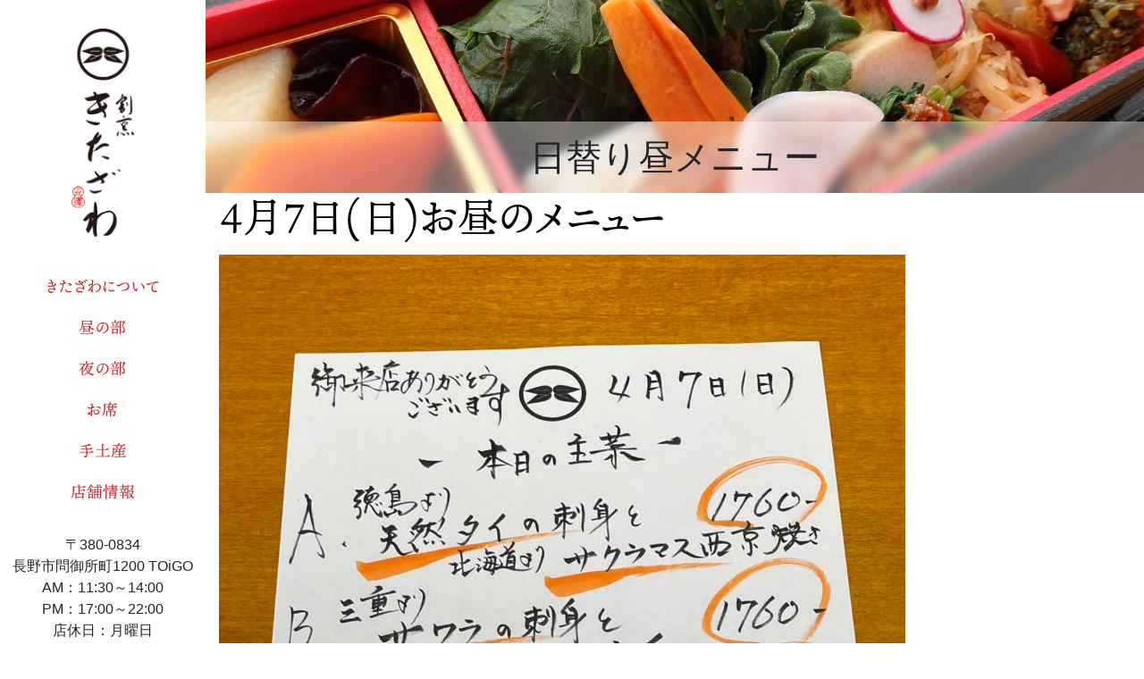

--- FILE ---
content_type: text/html; charset=UTF-8
request_url: https://kappou-kitazawa.jp/lunch-carte/4%E6%9C%887%E6%97%A5%E6%97%A5%E3%81%8A%E6%98%BC%E3%81%AE%E3%83%A1%E3%83%8B%E3%83%A5%E3%83%BC/
body_size: 18237
content:
<!DOCTYPE html>
<html dir="ltr" lang="ja" prefix="og: https://ogp.me/ns#" class="nooooo-js noooo-svg">

<head>
	<meta charset="UTF-8">
	<meta name="viewport" content="width=device-width, initial-scale=1">
	<link rel="profile" href="http://gmpg.org/xfn/11">

	<title>4月7日(日)お昼のメニュー - 割烹きたざわ</title>

		<!-- All in One SEO 4.9.0 - aioseo.com -->
	<meta name="robots" content="max-image-preview:large" />
	<link rel="canonical" href="https://kappou-kitazawa.jp/lunch-carte/4%e6%9c%887%e6%97%a5%e6%97%a5%e3%81%8a%e6%98%bc%e3%81%ae%e3%83%a1%e3%83%8b%e3%83%a5%e3%83%bc/" />
	<meta name="generator" content="All in One SEO (AIOSEO) 4.9.0" />
		<meta property="og:locale" content="ja_JP" />
		<meta property="og:site_name" content="割烹きたざわ - 長野で季節の和食を楽しむ" />
		<meta property="og:type" content="article" />
		<meta property="og:title" content="4月7日(日)お昼のメニュー - 割烹きたざわ" />
		<meta property="og:url" content="https://kappou-kitazawa.jp/lunch-carte/4%e6%9c%887%e6%97%a5%e6%97%a5%e3%81%8a%e6%98%bc%e3%81%ae%e3%83%a1%e3%83%8b%e3%83%a5%e3%83%bc/" />
		<meta property="og:image" content="https://kappou-kitazawa.jp/acms/wp-content/uploads/2021/07/C3575H.jpg" />
		<meta property="og:image:secure_url" content="https://kappou-kitazawa.jp/acms/wp-content/uploads/2021/07/C3575H.jpg" />
		<meta property="og:image:width" content="1500" />
		<meta property="og:image:height" content="1000" />
		<meta property="article:published_time" content="2024-04-07T00:35:13+00:00" />
		<meta property="article:modified_time" content="2024-04-07T00:35:13+00:00" />
		<meta property="article:publisher" content="https://www.facebook.com/kappou.kitazawa" />
		<meta name="twitter:card" content="summary" />
		<meta name="twitter:title" content="4月7日(日)お昼のメニュー - 割烹きたざわ" />
		<meta name="twitter:image" content="https://kappou-kitazawa.jp/acms/wp-content/uploads/2021/07/C3575H.jpg" />
		<script type="application/ld+json" class="aioseo-schema">
			{"@context":"https:\/\/schema.org","@graph":[{"@type":"BreadcrumbList","@id":"https:\/\/kappou-kitazawa.jp\/lunch-carte\/4%e6%9c%887%e6%97%a5%e6%97%a5%e3%81%8a%e6%98%bc%e3%81%ae%e3%83%a1%e3%83%8b%e3%83%a5%e3%83%bc\/#breadcrumblist","itemListElement":[{"@type":"ListItem","@id":"https:\/\/kappou-kitazawa.jp#listItem","position":1,"name":"\u30db\u30fc\u30e0","item":"https:\/\/kappou-kitazawa.jp","nextItem":{"@type":"ListItem","@id":"https:\/\/kappou-kitazawa.jp\/lunch-carte\/#listItem","name":"\u65e5\u66ff\u308a\u663c\u30e1\u30cb\u30e5\u30fc"}},{"@type":"ListItem","@id":"https:\/\/kappou-kitazawa.jp\/lunch-carte\/#listItem","position":2,"name":"\u65e5\u66ff\u308a\u663c\u30e1\u30cb\u30e5\u30fc","item":"https:\/\/kappou-kitazawa.jp\/lunch-carte\/","nextItem":{"@type":"ListItem","@id":"https:\/\/kappou-kitazawa.jp\/lunch-carte\/4%e6%9c%887%e6%97%a5%e6%97%a5%e3%81%8a%e6%98%bc%e3%81%ae%e3%83%a1%e3%83%8b%e3%83%a5%e3%83%bc\/#listItem","name":"4\u67087\u65e5(\u65e5)\u304a\u663c\u306e\u30e1\u30cb\u30e5\u30fc"},"previousItem":{"@type":"ListItem","@id":"https:\/\/kappou-kitazawa.jp#listItem","name":"\u30db\u30fc\u30e0"}},{"@type":"ListItem","@id":"https:\/\/kappou-kitazawa.jp\/lunch-carte\/4%e6%9c%887%e6%97%a5%e6%97%a5%e3%81%8a%e6%98%bc%e3%81%ae%e3%83%a1%e3%83%8b%e3%83%a5%e3%83%bc\/#listItem","position":3,"name":"4\u67087\u65e5(\u65e5)\u304a\u663c\u306e\u30e1\u30cb\u30e5\u30fc","previousItem":{"@type":"ListItem","@id":"https:\/\/kappou-kitazawa.jp\/lunch-carte\/#listItem","name":"\u65e5\u66ff\u308a\u663c\u30e1\u30cb\u30e5\u30fc"}}]},{"@type":"Organization","@id":"https:\/\/kappou-kitazawa.jp\/#organization","name":"\u5272\u70f9\u304d\u305f\u3056\u308f","description":"\u9577\u91ce\u3067\u5b63\u7bc0\u306e\u548c\u98df\u3092\u697d\u3057\u3080","url":"https:\/\/kappou-kitazawa.jp\/","telephone":"+81262174644","logo":{"@type":"ImageObject","url":"https:\/\/kappou-kitazawa.jp\/acms\/wp-content\/uploads\/2021\/08\/logo-kappou-kitazawa.jp-landscape.png","@id":"https:\/\/kappou-kitazawa.jp\/lunch-carte\/4%e6%9c%887%e6%97%a5%e6%97%a5%e3%81%8a%e6%98%bc%e3%81%ae%e3%83%a1%e3%83%8b%e3%83%a5%e3%83%bc\/#organizationLogo","width":176,"height":44},"image":{"@id":"https:\/\/kappou-kitazawa.jp\/lunch-carte\/4%e6%9c%887%e6%97%a5%e6%97%a5%e3%81%8a%e6%98%bc%e3%81%ae%e3%83%a1%e3%83%8b%e3%83%a5%e3%83%bc\/#organizationLogo"},"sameAs":["https:\/\/www.facebook.com\/kappou.kitazawa","https:\/\/www.instagram.com\/kappou_kitazawa\/?hl=ja"]},{"@type":"WebPage","@id":"https:\/\/kappou-kitazawa.jp\/lunch-carte\/4%e6%9c%887%e6%97%a5%e6%97%a5%e3%81%8a%e6%98%bc%e3%81%ae%e3%83%a1%e3%83%8b%e3%83%a5%e3%83%bc\/#webpage","url":"https:\/\/kappou-kitazawa.jp\/lunch-carte\/4%e6%9c%887%e6%97%a5%e6%97%a5%e3%81%8a%e6%98%bc%e3%81%ae%e3%83%a1%e3%83%8b%e3%83%a5%e3%83%bc\/","name":"4\u67087\u65e5(\u65e5)\u304a\u663c\u306e\u30e1\u30cb\u30e5\u30fc - \u5272\u70f9\u304d\u305f\u3056\u308f","inLanguage":"ja","isPartOf":{"@id":"https:\/\/kappou-kitazawa.jp\/#website"},"breadcrumb":{"@id":"https:\/\/kappou-kitazawa.jp\/lunch-carte\/4%e6%9c%887%e6%97%a5%e6%97%a5%e3%81%8a%e6%98%bc%e3%81%ae%e3%83%a1%e3%83%8b%e3%83%a5%e3%83%bc\/#breadcrumblist"},"image":{"@type":"ImageObject","url":"https:\/\/kappou-kitazawa.jp\/acms\/wp-content\/uploads\/2024\/04\/image-5-scaled.jpg","@id":"https:\/\/kappou-kitazawa.jp\/lunch-carte\/4%e6%9c%887%e6%97%a5%e6%97%a5%e3%81%8a%e6%98%bc%e3%81%ae%e3%83%a1%e3%83%8b%e3%83%a5%e3%83%bc\/#mainImage","width":1920,"height":2560},"primaryImageOfPage":{"@id":"https:\/\/kappou-kitazawa.jp\/lunch-carte\/4%e6%9c%887%e6%97%a5%e6%97%a5%e3%81%8a%e6%98%bc%e3%81%ae%e3%83%a1%e3%83%8b%e3%83%a5%e3%83%bc\/#mainImage"},"datePublished":"2024-04-07T09:35:13+09:00","dateModified":"2024-04-07T09:35:13+09:00"},{"@type":"WebSite","@id":"https:\/\/kappou-kitazawa.jp\/#website","url":"https:\/\/kappou-kitazawa.jp\/","name":"\u5272\u70f9\u304d\u305f\u3056\u308f","description":"\u9577\u91ce\u3067\u5b63\u7bc0\u306e\u548c\u98df\u3092\u697d\u3057\u3080","inLanguage":"ja","publisher":{"@id":"https:\/\/kappou-kitazawa.jp\/#organization"}}]}
		</script>
		<!-- All in One SEO -->

<link rel='dns-prefetch' href='//ajax.googleapis.com' />
<link rel='dns-prefetch' href='//cdn.jsdelivr.net' />
<link rel="alternate" type="application/rss+xml" title="割烹きたざわ &raquo; フィード" href="https://kappou-kitazawa.jp/feed/" />
		<!-- This site uses the Google Analytics by MonsterInsights plugin v8.17 - Using Analytics tracking - https://www.monsterinsights.com/ -->
							<script src="//www.googletagmanager.com/gtag/js?id=G-NJW0WBS15S"  data-cfasync="false" data-wpfc-render="false" type="text/javascript" async></script>
			<script data-cfasync="false" data-wpfc-render="false" type="text/javascript">
				var mi_version = '8.17';
				var mi_track_user = true;
				var mi_no_track_reason = '';
				
								var disableStrs = [
										'ga-disable-G-NJW0WBS15S',
									];

				/* Function to detect opted out users */
				function __gtagTrackerIsOptedOut() {
					for (var index = 0; index < disableStrs.length; index++) {
						if (document.cookie.indexOf(disableStrs[index] + '=true') > -1) {
							return true;
						}
					}

					return false;
				}

				/* Disable tracking if the opt-out cookie exists. */
				if (__gtagTrackerIsOptedOut()) {
					for (var index = 0; index < disableStrs.length; index++) {
						window[disableStrs[index]] = true;
					}
				}

				/* Opt-out function */
				function __gtagTrackerOptout() {
					for (var index = 0; index < disableStrs.length; index++) {
						document.cookie = disableStrs[index] + '=true; expires=Thu, 31 Dec 2099 23:59:59 UTC; path=/';
						window[disableStrs[index]] = true;
					}
				}

				if ('undefined' === typeof gaOptout) {
					function gaOptout() {
						__gtagTrackerOptout();
					}
				}
								window.dataLayer = window.dataLayer || [];

				window.MonsterInsightsDualTracker = {
					helpers: {},
					trackers: {},
				};
				if (mi_track_user) {
					function __gtagDataLayer() {
						dataLayer.push(arguments);
					}

					function __gtagTracker(type, name, parameters) {
						if (!parameters) {
							parameters = {};
						}

						if (parameters.send_to) {
							__gtagDataLayer.apply(null, arguments);
							return;
						}

						if (type === 'event') {
														parameters.send_to = monsterinsights_frontend.v4_id;
							var hookName = name;
							if (typeof parameters['event_category'] !== 'undefined') {
								hookName = parameters['event_category'] + ':' + name;
							}

							if (typeof MonsterInsightsDualTracker.trackers[hookName] !== 'undefined') {
								MonsterInsightsDualTracker.trackers[hookName](parameters);
							} else {
								__gtagDataLayer('event', name, parameters);
							}
							
						} else {
							__gtagDataLayer.apply(null, arguments);
						}
					}

					__gtagTracker('js', new Date());
					__gtagTracker('set', {
						'developer_id.dZGIzZG': true,
											});
										__gtagTracker('config', 'G-NJW0WBS15S', {"forceSSL":"true","link_attribution":"true"} );
															window.gtag = __gtagTracker;										(function () {
						/* https://developers.google.com/analytics/devguides/collection/analyticsjs/ */
						/* ga and __gaTracker compatibility shim. */
						var noopfn = function () {
							return null;
						};
						var newtracker = function () {
							return new Tracker();
						};
						var Tracker = function () {
							return null;
						};
						var p = Tracker.prototype;
						p.get = noopfn;
						p.set = noopfn;
						p.send = function () {
							var args = Array.prototype.slice.call(arguments);
							args.unshift('send');
							__gaTracker.apply(null, args);
						};
						var __gaTracker = function () {
							var len = arguments.length;
							if (len === 0) {
								return;
							}
							var f = arguments[len - 1];
							if (typeof f !== 'object' || f === null || typeof f.hitCallback !== 'function') {
								if ('send' === arguments[0]) {
									var hitConverted, hitObject = false, action;
									if ('event' === arguments[1]) {
										if ('undefined' !== typeof arguments[3]) {
											hitObject = {
												'eventAction': arguments[3],
												'eventCategory': arguments[2],
												'eventLabel': arguments[4],
												'value': arguments[5] ? arguments[5] : 1,
											}
										}
									}
									if ('pageview' === arguments[1]) {
										if ('undefined' !== typeof arguments[2]) {
											hitObject = {
												'eventAction': 'page_view',
												'page_path': arguments[2],
											}
										}
									}
									if (typeof arguments[2] === 'object') {
										hitObject = arguments[2];
									}
									if (typeof arguments[5] === 'object') {
										Object.assign(hitObject, arguments[5]);
									}
									if ('undefined' !== typeof arguments[1].hitType) {
										hitObject = arguments[1];
										if ('pageview' === hitObject.hitType) {
											hitObject.eventAction = 'page_view';
										}
									}
									if (hitObject) {
										action = 'timing' === arguments[1].hitType ? 'timing_complete' : hitObject.eventAction;
										hitConverted = mapArgs(hitObject);
										__gtagTracker('event', action, hitConverted);
									}
								}
								return;
							}

							function mapArgs(args) {
								var arg, hit = {};
								var gaMap = {
									'eventCategory': 'event_category',
									'eventAction': 'event_action',
									'eventLabel': 'event_label',
									'eventValue': 'event_value',
									'nonInteraction': 'non_interaction',
									'timingCategory': 'event_category',
									'timingVar': 'name',
									'timingValue': 'value',
									'timingLabel': 'event_label',
									'page': 'page_path',
									'location': 'page_location',
									'title': 'page_title',
								};
								for (arg in args) {
																		if (!(!args.hasOwnProperty(arg) || !gaMap.hasOwnProperty(arg))) {
										hit[gaMap[arg]] = args[arg];
									} else {
										hit[arg] = args[arg];
									}
								}
								return hit;
							}

							try {
								f.hitCallback();
							} catch (ex) {
							}
						};
						__gaTracker.create = newtracker;
						__gaTracker.getByName = newtracker;
						__gaTracker.getAll = function () {
							return [];
						};
						__gaTracker.remove = noopfn;
						__gaTracker.loaded = true;
						window['__gaTracker'] = __gaTracker;
					})();
									} else {
										console.log("");
					(function () {
						function __gtagTracker() {
							return null;
						}

						window['__gtagTracker'] = __gtagTracker;
						window['gtag'] = __gtagTracker;
					})();
									}
			</script>
				<!-- / Google Analytics by MonsterInsights -->
		<style id='wp-img-auto-sizes-contain-inline-css' type='text/css'>
img:is([sizes=auto i],[sizes^="auto," i]){contain-intrinsic-size:3000px 1500px}
/*# sourceURL=wp-img-auto-sizes-contain-inline-css */
</style>
<link rel='stylesheet' id='sbi_styles-css' href='https://kappou-kitazawa.jp/acms/wp-content/plugins/instagram-feed-pro/css/sbi-styles.min.css?ver=5.12' type='text/css' media='all' />
<link rel='stylesheet' id='wp-block-library-css' href='https://kappou-kitazawa.jp/acms/wp-includes/css/dist/block-library/style.min.css?ver=6.9' type='text/css' media='all' />
<link rel='stylesheet' id='wc-blocks-style-css' href='https://kappou-kitazawa.jp/acms/wp-content/plugins/woocommerce/assets/client/blocks/wc-blocks.css?ver=wc-10.3.7' type='text/css' media='all' />
<style id='global-styles-inline-css' type='text/css'>
:root{--wp--preset--aspect-ratio--square: 1;--wp--preset--aspect-ratio--4-3: 4/3;--wp--preset--aspect-ratio--3-4: 3/4;--wp--preset--aspect-ratio--3-2: 3/2;--wp--preset--aspect-ratio--2-3: 2/3;--wp--preset--aspect-ratio--16-9: 16/9;--wp--preset--aspect-ratio--9-16: 9/16;--wp--preset--color--black: #000000;--wp--preset--color--cyan-bluish-gray: #abb8c3;--wp--preset--color--white: #ffffff;--wp--preset--color--pale-pink: #f78da7;--wp--preset--color--vivid-red: #cf2e2e;--wp--preset--color--luminous-vivid-orange: #ff6900;--wp--preset--color--luminous-vivid-amber: #fcb900;--wp--preset--color--light-green-cyan: #7bdcb5;--wp--preset--color--vivid-green-cyan: #00d084;--wp--preset--color--pale-cyan-blue: #8ed1fc;--wp--preset--color--vivid-cyan-blue: #0693e3;--wp--preset--color--vivid-purple: #9b51e0;--wp--preset--gradient--vivid-cyan-blue-to-vivid-purple: linear-gradient(135deg,rgb(6,147,227) 0%,rgb(155,81,224) 100%);--wp--preset--gradient--light-green-cyan-to-vivid-green-cyan: linear-gradient(135deg,rgb(122,220,180) 0%,rgb(0,208,130) 100%);--wp--preset--gradient--luminous-vivid-amber-to-luminous-vivid-orange: linear-gradient(135deg,rgb(252,185,0) 0%,rgb(255,105,0) 100%);--wp--preset--gradient--luminous-vivid-orange-to-vivid-red: linear-gradient(135deg,rgb(255,105,0) 0%,rgb(207,46,46) 100%);--wp--preset--gradient--very-light-gray-to-cyan-bluish-gray: linear-gradient(135deg,rgb(238,238,238) 0%,rgb(169,184,195) 100%);--wp--preset--gradient--cool-to-warm-spectrum: linear-gradient(135deg,rgb(74,234,220) 0%,rgb(151,120,209) 20%,rgb(207,42,186) 40%,rgb(238,44,130) 60%,rgb(251,105,98) 80%,rgb(254,248,76) 100%);--wp--preset--gradient--blush-light-purple: linear-gradient(135deg,rgb(255,206,236) 0%,rgb(152,150,240) 100%);--wp--preset--gradient--blush-bordeaux: linear-gradient(135deg,rgb(254,205,165) 0%,rgb(254,45,45) 50%,rgb(107,0,62) 100%);--wp--preset--gradient--luminous-dusk: linear-gradient(135deg,rgb(255,203,112) 0%,rgb(199,81,192) 50%,rgb(65,88,208) 100%);--wp--preset--gradient--pale-ocean: linear-gradient(135deg,rgb(255,245,203) 0%,rgb(182,227,212) 50%,rgb(51,167,181) 100%);--wp--preset--gradient--electric-grass: linear-gradient(135deg,rgb(202,248,128) 0%,rgb(113,206,126) 100%);--wp--preset--gradient--midnight: linear-gradient(135deg,rgb(2,3,129) 0%,rgb(40,116,252) 100%);--wp--preset--font-size--small: 13px;--wp--preset--font-size--medium: 20px;--wp--preset--font-size--large: 36px;--wp--preset--font-size--x-large: 42px;--wp--preset--spacing--20: 0.44rem;--wp--preset--spacing--30: 0.67rem;--wp--preset--spacing--40: 1rem;--wp--preset--spacing--50: 1.5rem;--wp--preset--spacing--60: 2.25rem;--wp--preset--spacing--70: 3.38rem;--wp--preset--spacing--80: 5.06rem;--wp--preset--shadow--natural: 6px 6px 9px rgba(0, 0, 0, 0.2);--wp--preset--shadow--deep: 12px 12px 50px rgba(0, 0, 0, 0.4);--wp--preset--shadow--sharp: 6px 6px 0px rgba(0, 0, 0, 0.2);--wp--preset--shadow--outlined: 6px 6px 0px -3px rgb(255, 255, 255), 6px 6px rgb(0, 0, 0);--wp--preset--shadow--crisp: 6px 6px 0px rgb(0, 0, 0);}:where(.is-layout-flex){gap: 0.5em;}:where(.is-layout-grid){gap: 0.5em;}body .is-layout-flex{display: flex;}.is-layout-flex{flex-wrap: wrap;align-items: center;}.is-layout-flex > :is(*, div){margin: 0;}body .is-layout-grid{display: grid;}.is-layout-grid > :is(*, div){margin: 0;}:where(.wp-block-columns.is-layout-flex){gap: 2em;}:where(.wp-block-columns.is-layout-grid){gap: 2em;}:where(.wp-block-post-template.is-layout-flex){gap: 1.25em;}:where(.wp-block-post-template.is-layout-grid){gap: 1.25em;}.has-black-color{color: var(--wp--preset--color--black) !important;}.has-cyan-bluish-gray-color{color: var(--wp--preset--color--cyan-bluish-gray) !important;}.has-white-color{color: var(--wp--preset--color--white) !important;}.has-pale-pink-color{color: var(--wp--preset--color--pale-pink) !important;}.has-vivid-red-color{color: var(--wp--preset--color--vivid-red) !important;}.has-luminous-vivid-orange-color{color: var(--wp--preset--color--luminous-vivid-orange) !important;}.has-luminous-vivid-amber-color{color: var(--wp--preset--color--luminous-vivid-amber) !important;}.has-light-green-cyan-color{color: var(--wp--preset--color--light-green-cyan) !important;}.has-vivid-green-cyan-color{color: var(--wp--preset--color--vivid-green-cyan) !important;}.has-pale-cyan-blue-color{color: var(--wp--preset--color--pale-cyan-blue) !important;}.has-vivid-cyan-blue-color{color: var(--wp--preset--color--vivid-cyan-blue) !important;}.has-vivid-purple-color{color: var(--wp--preset--color--vivid-purple) !important;}.has-black-background-color{background-color: var(--wp--preset--color--black) !important;}.has-cyan-bluish-gray-background-color{background-color: var(--wp--preset--color--cyan-bluish-gray) !important;}.has-white-background-color{background-color: var(--wp--preset--color--white) !important;}.has-pale-pink-background-color{background-color: var(--wp--preset--color--pale-pink) !important;}.has-vivid-red-background-color{background-color: var(--wp--preset--color--vivid-red) !important;}.has-luminous-vivid-orange-background-color{background-color: var(--wp--preset--color--luminous-vivid-orange) !important;}.has-luminous-vivid-amber-background-color{background-color: var(--wp--preset--color--luminous-vivid-amber) !important;}.has-light-green-cyan-background-color{background-color: var(--wp--preset--color--light-green-cyan) !important;}.has-vivid-green-cyan-background-color{background-color: var(--wp--preset--color--vivid-green-cyan) !important;}.has-pale-cyan-blue-background-color{background-color: var(--wp--preset--color--pale-cyan-blue) !important;}.has-vivid-cyan-blue-background-color{background-color: var(--wp--preset--color--vivid-cyan-blue) !important;}.has-vivid-purple-background-color{background-color: var(--wp--preset--color--vivid-purple) !important;}.has-black-border-color{border-color: var(--wp--preset--color--black) !important;}.has-cyan-bluish-gray-border-color{border-color: var(--wp--preset--color--cyan-bluish-gray) !important;}.has-white-border-color{border-color: var(--wp--preset--color--white) !important;}.has-pale-pink-border-color{border-color: var(--wp--preset--color--pale-pink) !important;}.has-vivid-red-border-color{border-color: var(--wp--preset--color--vivid-red) !important;}.has-luminous-vivid-orange-border-color{border-color: var(--wp--preset--color--luminous-vivid-orange) !important;}.has-luminous-vivid-amber-border-color{border-color: var(--wp--preset--color--luminous-vivid-amber) !important;}.has-light-green-cyan-border-color{border-color: var(--wp--preset--color--light-green-cyan) !important;}.has-vivid-green-cyan-border-color{border-color: var(--wp--preset--color--vivid-green-cyan) !important;}.has-pale-cyan-blue-border-color{border-color: var(--wp--preset--color--pale-cyan-blue) !important;}.has-vivid-cyan-blue-border-color{border-color: var(--wp--preset--color--vivid-cyan-blue) !important;}.has-vivid-purple-border-color{border-color: var(--wp--preset--color--vivid-purple) !important;}.has-vivid-cyan-blue-to-vivid-purple-gradient-background{background: var(--wp--preset--gradient--vivid-cyan-blue-to-vivid-purple) !important;}.has-light-green-cyan-to-vivid-green-cyan-gradient-background{background: var(--wp--preset--gradient--light-green-cyan-to-vivid-green-cyan) !important;}.has-luminous-vivid-amber-to-luminous-vivid-orange-gradient-background{background: var(--wp--preset--gradient--luminous-vivid-amber-to-luminous-vivid-orange) !important;}.has-luminous-vivid-orange-to-vivid-red-gradient-background{background: var(--wp--preset--gradient--luminous-vivid-orange-to-vivid-red) !important;}.has-very-light-gray-to-cyan-bluish-gray-gradient-background{background: var(--wp--preset--gradient--very-light-gray-to-cyan-bluish-gray) !important;}.has-cool-to-warm-spectrum-gradient-background{background: var(--wp--preset--gradient--cool-to-warm-spectrum) !important;}.has-blush-light-purple-gradient-background{background: var(--wp--preset--gradient--blush-light-purple) !important;}.has-blush-bordeaux-gradient-background{background: var(--wp--preset--gradient--blush-bordeaux) !important;}.has-luminous-dusk-gradient-background{background: var(--wp--preset--gradient--luminous-dusk) !important;}.has-pale-ocean-gradient-background{background: var(--wp--preset--gradient--pale-ocean) !important;}.has-electric-grass-gradient-background{background: var(--wp--preset--gradient--electric-grass) !important;}.has-midnight-gradient-background{background: var(--wp--preset--gradient--midnight) !important;}.has-small-font-size{font-size: var(--wp--preset--font-size--small) !important;}.has-medium-font-size{font-size: var(--wp--preset--font-size--medium) !important;}.has-large-font-size{font-size: var(--wp--preset--font-size--large) !important;}.has-x-large-font-size{font-size: var(--wp--preset--font-size--x-large) !important;}
/*# sourceURL=global-styles-inline-css */
</style>

<style id='classic-theme-styles-inline-css' type='text/css'>
/*! This file is auto-generated */
.wp-block-button__link{color:#fff;background-color:#32373c;border-radius:9999px;box-shadow:none;text-decoration:none;padding:calc(.667em + 2px) calc(1.333em + 2px);font-size:1.125em}.wp-block-file__button{background:#32373c;color:#fff;text-decoration:none}
/*# sourceURL=/wp-includes/css/classic-themes.min.css */
</style>
<link rel='stylesheet' id='woocommerce-layout-css' href='https://kappou-kitazawa.jp/acms/wp-content/plugins/woocommerce/assets/css/woocommerce-layout.css?ver=10.3.7' type='text/css' media='all' />
<link rel='stylesheet' id='woocommerce-smallscreen-css' href='https://kappou-kitazawa.jp/acms/wp-content/plugins/woocommerce/assets/css/woocommerce-smallscreen.css?ver=10.3.7' type='text/css' media='only screen and (max-width: 768px)' />
<link rel='stylesheet' id='woocommerce-general-css' href='https://kappou-kitazawa.jp/acms/wp-content/plugins/woocommerce/assets/css/woocommerce.css?ver=10.3.7' type='text/css' media='all' />
<style id='woocommerce-inline-inline-css' type='text/css'>
.woocommerce form .form-row .required { visibility: visible; }
/*# sourceURL=woocommerce-inline-inline-css */
</style>
<link rel='stylesheet' id='brands-styles-css' href='https://kappou-kitazawa.jp/acms/wp-content/plugins/woocommerce/assets/css/brands.css?ver=10.3.7' type='text/css' media='all' />
<link rel='stylesheet' id='site-style-css' href='https://kappou-kitazawa.jp/acms/wp-content/themes/kappou-kitazawa.jp/assets/css/kappou-kitazawa.jp.css?ver=1.0.0' type='text/css' media='all' />
<link rel='stylesheet' id='web-icons-css' href='https://kappou-kitazawa.jp/acms/wp-content/themes/kappou-kitazawa.jp/assets/web-icons/kappou-kitazawa.jp-icons.css?ver=1.0.0' type='text/css' media='all' />
<!--n2css--><!--n2js--><script type="text/javascript" src="https://kappou-kitazawa.jp/acms/wp-content/plugins/google-analytics-premium/assets/js/frontend-gtag.min.js?ver=8.17" id="monsterinsights-frontend-script-js"></script>
<script data-cfasync="false" data-wpfc-render="false" type="text/javascript" id='monsterinsights-frontend-script-js-extra'>/* <![CDATA[ */
var monsterinsights_frontend = {"js_events_tracking":"true","download_extensions":"doc,pdf,ppt,zip,xls,docx,pptx,xlsx","inbound_paths":"[]","home_url":"https:\/\/kappou-kitazawa.jp","hash_tracking":"false","v4_id":"G-NJW0WBS15S"};/* ]]> */
</script>
<script type="text/javascript" src="//ajax.googleapis.com/ajax/libs/jquery/3.5.1/jquery.min.js?ver=3.5.1" id="jquery-js"></script>
<script type="text/javascript" src="https://kappou-kitazawa.jp/acms/wp-content/plugins/woocommerce/assets/js/jquery-blockui/jquery.blockUI.min.js?ver=2.7.0-wc.10.3.7" id="wc-jquery-blockui-js" defer="defer" data-wp-strategy="defer"></script>
<script type="text/javascript" src="https://kappou-kitazawa.jp/acms/wp-content/plugins/woocommerce/assets/js/js-cookie/js.cookie.min.js?ver=2.1.4-wc.10.3.7" id="wc-js-cookie-js" defer="defer" data-wp-strategy="defer"></script>
<script type="text/javascript" id="woocommerce-js-extra">
/* <![CDATA[ */
var woocommerce_params = {"ajax_url":"/acms/wp-admin/admin-ajax.php","wc_ajax_url":"/?wc-ajax=%%endpoint%%","i18n_password_show":"\u30d1\u30b9\u30ef\u30fc\u30c9\u3092\u8868\u793a","i18n_password_hide":"\u30d1\u30b9\u30ef\u30fc\u30c9\u3092\u96a0\u3059"};
//# sourceURL=woocommerce-js-extra
/* ]]> */
</script>
<script type="text/javascript" src="https://kappou-kitazawa.jp/acms/wp-content/plugins/woocommerce/assets/js/frontend/woocommerce.min.js?ver=10.3.7" id="woocommerce-js" defer="defer" data-wp-strategy="defer"></script>
<link rel="https://api.w.org/" href="https://kappou-kitazawa.jp/wp-json/" /><link rel="alternate" title="JSON" type="application/json" href="https://kappou-kitazawa.jp/wp-json/wp/v2/lunch-carte/2477" /><link rel='shortlink' href='https://kappou-kitazawa.jp/?p=2477' />
<script>document.documentElement.className += " js";</script>
<link rel="apple-touch-icon" sizes="180x180" href="https://kappou-kitazawa.jp/apple-touch-icon.png">
<link rel="icon" type="image/png" sizes="32x32" href="https://kappou-kitazawa.jp/favicon-32x32.png">
<link rel="icon" type="image/png" sizes="16x16" href="https://kappou-kitazawa.jp/favicon-16x16.png">
<link rel="manifest" href="https://kappou-kitazawa.jp/site.webmanifest">
<link rel="mask-icon" href="https://kappou-kitazawa.jp/safari-pinned-tab.svg" color="#5bbad5">
<meta name="msapplication-TileColor" content="#da532c">
<meta name="theme-color" content="#ffffff">
<script>
  (function(d) {
    var config = {
      kitId: 'cne4xmw',
      scriptTimeout: 3000,
      async: true
    },
    h=d.documentElement,t=setTimeout(function(){h.className=h.className.replace(/\bwf-loading\b/g,"")+" wf-inactive";},config.scriptTimeout),tk=d.createElement("script"),f=false,s=d.getElementsByTagName("script")[0],a;h.className+=" wf-loading";tk.src='https://use.typekit.net/'+config.kitId+'.js';tk.async=true;tk.onload=tk.onreadystatechange=function(){a=this.readyState;if(f||a&&a!="complete"&&a!="loaded")return;f=true;clearTimeout(t);try{Typekit.load(config)}catch(e){}};s.parentNode.insertBefore(tk,s)
  })(document);
</script>
	<noscript><style>.woocommerce-product-gallery{ opacity: 1 !important; }</style></noscript>
	</head>

<body class="wp-singular lunch-carte-template-default single single-lunch-carte postid-2477 wp-custom-logo wp-theme-apple-base wp-child-theme-kappou-kitazawajp theme-apple-base woocommerce-no-js offcanvas offcanvas-on-md offcanvas-right">

	<div id="page" class="site offcanvas-overlay">

		<div class="site-header-vertical-sb-x-snm ab-site-header">

	<header id="masthead" class="site-header">
		<div class="site-header-column">

			<div class="site-branding-header-l-flex ab-site-branding-header site-branding">
	<div class="site-branding-has-logo-only">
					<p class="site-title-logo">
				<a href="https://kappou-kitazawa.jp" title="割烹きたざわ" class="site-branding-link site-branding-link-lg" rel="home" itemprop="url"><img width="150" height="500" src="https://kappou-kitazawa.jp/acms/wp-content/uploads/2021/08/logo-kappou-kitazawa-portrait.jp_.png" class="custom-logo site-logo site-logo" alt="割烹きたざわ" decoding="async" fetchpriority="high" srcset="https://kappou-kitazawa.jp/acms/wp-content/uploads/2021/08/logo-kappou-kitazawa-portrait.jp_.png 150w, https://kappou-kitazawa.jp/acms/wp-content/uploads/2021/08/logo-kappou-kitazawa-portrait.jp_-90x300.png 90w" sizes="(max-width: 150px) 100vw, 150px" /></a>
				<a href="https://kappou-kitazawa.jp" title="割烹きたざわ" class="site-branding-link site-branding-link-sm" rel="home" itemprop="url"><img width="176" height="44" src="https://kappou-kitazawa.jp/acms/wp-content/uploads/2021/08/logo-kappou-kitazawa.jp-landscape.png" class="custom-logo site-logo" alt="割烹きたざわ" decoding="async" /></a>
			</p>
			</div>
</div><!-- .site-branding -->
			<div class="site-navigation-primary-sc--popup-sub-menu ab-site-navigation-primary">
	<nav id="site-navigation" class="site-navigation menu-flow-vertical" role="navigation" aria-label="Top Menu">
		<ul id="menu-primary-menu" class="primary-menu main-menu menu-list"><li id="menu-item-28" class="menu-item menu-item-type-post_type menu-item-object-page main-menu-item  menu-item-even menu-item-depth-0"><a title="きたざわについて" href="https://kappou-kitazawa.jp/%e3%81%8d%e3%81%9f%e3%81%96%e3%82%8f%e3%81%ab%e3%81%a4%e3%81%84%e3%81%a6/" class="link menu-link main-menu-link"><span class="menu-main-text">きたざわについて</span></a></li>
<li id="menu-item-415" class="menu-item menu-item-type-post_type menu-item-object-page main-menu-item  menu-item-even menu-item-depth-0"><a title="昼の部" href="https://kappou-kitazawa.jp/%e6%98%bc%e3%81%ae%e9%83%a8/" class="link menu-link main-menu-link"><span class="menu-main-text">昼の部</span></a></li>
<li id="menu-item-414" class="menu-item menu-item-type-post_type menu-item-object-page main-menu-item  menu-item-even menu-item-depth-0"><a title="夜の部" href="https://kappou-kitazawa.jp/%e5%a4%9c%e3%81%ae%e9%83%a8/" class="link menu-link main-menu-link"><span class="menu-main-text">夜の部</span></a></li>
<li id="menu-item-25" class="menu-item menu-item-type-post_type menu-item-object-page main-menu-item  menu-item-even menu-item-depth-0"><a title="お席" href="https://kappou-kitazawa.jp/%e3%81%8a%e5%b8%ad/" class="link menu-link main-menu-link"><span class="menu-main-text">お席</span></a></li>
<li id="menu-item-24" class="menu-item menu-item-type-post_type menu-item-object-page main-menu-item  menu-item-even menu-item-depth-0"><a title="手土産" href="https://kappou-kitazawa.jp/%e6%89%8b%e5%9c%9f%e7%94%a3/" class="link menu-link main-menu-link"><span class="menu-main-text">手土産</span></a></li>
<li id="menu-item-23" class="menu-item menu-item-type-post_type menu-item-object-page main-menu-item  menu-item-even menu-item-depth-0"><a title="店舗情報" href="https://kappou-kitazawa.jp/%e5%ba%97%e8%88%97%e6%83%85%e5%a0%b1/" class="link menu-link main-menu-link"><span class="menu-main-text">店舗情報</span></a></li>
</ul>	</nav><!-- #site-navigation -->

	<div id="site-navigation-primary-widget-area" class="site-navigation-primary-widget-area"><div class="contact-info">
<p class="contact-info-biz">
<span class="biz-address">〒380-0834<br>長野市問御所町1200 TOiGO</span><br>
<span>AM：11:30～14:00</span><br>
<span>PM：17:00～22:00</span><br>
<span>店休日：月曜日</span></p>
<p><a class="text-center text-white btn btn-block border-white bg-secondary s-1" href="https://kappou-kitazawa.jp/shop/">オンラインショップ</a>
</p>
<p class="mb-0"><a href="https://kappou-kitazawa.jp/ご予約フォーム/" class="text-center text-white btn btn-block border-white bg-primary s-1"><i class="fa fa-envelope s-1 mr-2"></i>ご予約<br>026-217-4644</a>
</p>
</div></div>
</div><!-- .ab-site-navigation-main -->
		</div>
		<div class="site-header-column-shadow"></div>

		<div class="ab-offcanvas-top offcanvas-top">
	<button type="button" class="--btn-icon offcanvas-btn offcanvas-btn-fixed-right offcanvas-btn-open" data-toggle="offcanvas" data-target="#offcanvas-nav" aria-controls="offcanvas-nav" aria-expanded="false" aria-label="メニュー表示">
		<i class="offcanvas-btn-open-icon fa fa-bars" aria-hidden="true"></i>
<span class="btn-icon-text">MENU</span>	</button>
	<nav id="offcanvas-nav" class="ab-offcanvas-top sitenav menu-flow-vertical menu-overlay-default offcanvas-nav" role="navigation" aria-label="Top Menu">
		<div class="offcanvas-controls">
			<button type="button" class="offcanvas-btn offcanvas-btn-close" data-toggle="offcanvas" aria-expanded="false" aria-controls="offcanvas-nav">
				<i class="offcanvas-btn-open-icon fa fa-times" aria-hidden="true"></i>
<span class="btn-icon-text">CLOSE</span>			</button>
		</div>
		<ul id="menu-offcanvas-menu" class="primary-menu main-menu menu-list"><li id="menu-item-98" class="menu-item menu-item-type-post_type menu-item-object-page main-menu-item  menu-item-even menu-item-depth-0"><a title="きたざわについて" href="https://kappou-kitazawa.jp/%e3%81%8d%e3%81%9f%e3%81%96%e3%82%8f%e3%81%ab%e3%81%a4%e3%81%84%e3%81%a6/" class="link menu-link main-menu-link"><span class="menu-main-text">きたざわについて</span></a></li>
<li id="menu-item-413" class="menu-item menu-item-type-post_type menu-item-object-page main-menu-item  menu-item-even menu-item-depth-0"><a title="昼の部" href="https://kappou-kitazawa.jp/%e6%98%bc%e3%81%ae%e9%83%a8/" class="link menu-link main-menu-link"><span class="menu-main-text">昼の部</span></a></li>
<li id="menu-item-412" class="menu-item menu-item-type-post_type menu-item-object-page main-menu-item  menu-item-even menu-item-depth-0"><a title="夜の部" href="https://kappou-kitazawa.jp/%e5%a4%9c%e3%81%ae%e9%83%a8/" class="link menu-link main-menu-link"><span class="menu-main-text">夜の部</span></a></li>
<li id="menu-item-96" class="menu-item menu-item-type-post_type menu-item-object-page main-menu-item  menu-item-even menu-item-depth-0"><a title="お席" href="https://kappou-kitazawa.jp/%e3%81%8a%e5%b8%ad/" class="link menu-link main-menu-link"><span class="menu-main-text">お席</span></a></li>
<li id="menu-item-95" class="menu-item menu-item-type-post_type menu-item-object-page main-menu-item  menu-item-even menu-item-depth-0"><a title="手土産" href="https://kappou-kitazawa.jp/%e6%89%8b%e5%9c%9f%e7%94%a3/" class="link menu-link main-menu-link"><span class="menu-main-text">手土産</span></a></li>
<li id="menu-item-94" class="menu-item menu-item-type-post_type menu-item-object-page main-menu-item  menu-item-even menu-item-depth-0"><a title="店舗情報" href="https://kappou-kitazawa.jp/%e5%ba%97%e8%88%97%e6%83%85%e5%a0%b1/" class="link menu-link main-menu-link"><span class="menu-main-text">店舗情報</span></a></li>
<li id="menu-item-767" class="menu-item menu-item-type-post_type menu-item-object-page main-menu-item  menu-item-even menu-item-depth-0"><a title="オンラインショップ" href="https://kappou-kitazawa.jp/shop/" class="link menu-link main-menu-link"><span class="menu-main-text">オンラインショップ</span></a></li>
</ul>		
<!--
  WARNING -- EMPTY WIDGET AREA - Contents added in widget area extra will appear here. 
-->
	</nav>
</div>
	</header>

</div>
		<div class="site-content-contain">
			<div id="content" class="site-content"><section id="primary" class="content-area archive-layout">
	<main id="main" class="site-main">

		<div class="archive-page-screen page-screen page-screen-slim featured-image-inside page-title-stays-bottom-of-screen page-title-stays-over-screen">
    <div class="page-screen-placeholder page-screen-image-middle"><figure class="post-thumbnail"><img width="1440" height="1079" src="https://kappou-kitazawa.jp/acms/wp-content/uploads/2021/07/仕出し弁当.jpg" class="attachment- size-" alt="" decoding="async" srcset="https://kappou-kitazawa.jp/acms/wp-content/uploads/2021/07/仕出し弁当.jpg 1440w, https://kappou-kitazawa.jp/acms/wp-content/uploads/2021/07/仕出し弁当-600x450.jpg 600w, https://kappou-kitazawa.jp/acms/wp-content/uploads/2021/07/仕出し弁当-300x225.jpg 300w, https://kappou-kitazawa.jp/acms/wp-content/uploads/2021/07/仕出し弁当-1024x767.jpg 1024w, https://kappou-kitazawa.jp/acms/wp-content/uploads/2021/07/仕出し弁当-768x575.jpg 768w" sizes="(max-width: 1440px) 100vw, 1440px" /></figure></div><div class="page-title page-title-center page-subtitle-inside subtitle-stays-none"><div class="page-title-header"><p class="page-title-main">日替り昼メニュー</p></div></div></div>

		<div class="container">
			<div class="archive-layout-columns no-archive-widgets">
				<div class="archive-articles single-article">
					
													<!-- content single template -->
<article id="post-2477" class="post-2477 lunch-carte type-lunch-carte status-publish has-post-thumbnail hentry">

	<header class="entry-header">
		
<h1 class="entry-title">4月7日(日)お昼のメニュー</h1>
		</header>
	<div class="single-featured-image-header"><img width="768" height="1024" src="https://kappou-kitazawa.jp/acms/wp-content/uploads/2024/04/image-5-768x1024.jpg" class="img-fluid wp-post-image" alt="" decoding="async" srcset="https://kappou-kitazawa.jp/acms/wp-content/uploads/2024/04/image-5-768x1024.jpg 768w, https://kappou-kitazawa.jp/acms/wp-content/uploads/2024/04/image-5-225x300.jpg 225w, https://kappou-kitazawa.jp/acms/wp-content/uploads/2024/04/image-5-1152x1536.jpg 1152w, https://kappou-kitazawa.jp/acms/wp-content/uploads/2024/04/image-5-1536x2048.jpg 1536w, https://kappou-kitazawa.jp/acms/wp-content/uploads/2024/04/image-5-600x800.jpg 600w, https://kappou-kitazawa.jp/acms/wp-content/uploads/2024/04/image-5-scaled.jpg 1920w" sizes="(max-width: 768px) 100vw, 768px" /></div><!-- .single-featured-image-header -->
	<div class="entry-content">
			</div><!-- .entry-content -->

	
				
</article><!-- #post-${ID} -->																						</div>
				<aside id="secondary" class="archive-widgets widget-area" role="complementary" aria-label="Blog Sidebar">
									</aside><!-- #secondary -->
			</div>

		</div>
	</main><!-- #main -->
</section><!-- #primary -->
		</div><!-- .site-content-contain -->
	</div><!-- #content.site-content -->

	<div class="site-footer-dr-wa4cm-x-sfi ab-site-footer-module">
	<footer id="colophon" class="site-footer" role="contentinfo">

		<div class="site-footer-row site-footer-row-1 site-footer-row-auxiliary">
			<div class=" container-fluid">
				<div class="row  ">
					<div class="footer-row-1-col-widget  col-md-6">
						<div id="site-footer-widget-area" class="site-footer-widget-area"><div class="site-header-widget contact-info"><img decoding="async" src="https://kappou-kitazawa.jp/uploads/2021/08/logo-kappou-kitazawa.jp-landscape.png" class="img-fluid pb-3"><p></p>
<p class="contact-info-tel"><span class="tel-prefix">TEL</span><span class="tel-number">026-217-4644</span></p>
<p class="contact-info-biz">
<span class="wf font-weight-bold d-block">お車でお越しの方</span><br>
<span class="d-block small">TOiGO（トイーゴ）パーキング<br> 3,000円以上利用で1時間無料サービス券</span>
</p>
<p><a href="https://www.facebook.com/kappou.kitazawa/" class="text-decoration-none"><svg style="width:3rem;" aria-hidden="true" focusable="false" data-prefix="fab" data-icon="facebook" role="img" xmlns="http://www.w3.org/2000/svg" viewBox="0 0 512 512"><path fill="#3c3c3c" d="M504 256C504 119 393 8 256 8S8 119 8 256c0 123.78 90.69 226.38 209.25 245V327.69h-63V256h63v-54.64c0-62.15 37-96.48 93.67-96.48 27.14 0 55.52 4.84 55.52 4.84v61h-31.28c-30.8 0-40.41 19.12-40.41 38.73V256h68.78l-11 71.69h-57.78V501C413.31 482.38 504 379.78 504 256z"></path></svg></a></p>
</div></div>					</div>
					<nav class="footer-row-1-col-menus menu-flow-vertical  col-md-4">
						<div class="row">
							<div class="col-auto  col-md-6 col-lg-6">
								<ul id="footer-menu-1" class="footer-menu main-menu menu-list"><li id="menu-item-55" class="menu-item menu-item-type-post_type menu-item-object-page main-menu-item  menu-item-even menu-item-depth-0"><a title="きたざわについて" href="https://kappou-kitazawa.jp/%e3%81%8d%e3%81%9f%e3%81%96%e3%82%8f%e3%81%ab%e3%81%a4%e3%81%84%e3%81%a6/" class="link menu-link main-menu-link"><span class="menu-main-text">きたざわについて</span></a></li>
<li id="menu-item-411" class="menu-item menu-item-type-post_type menu-item-object-page menu-item-has-children main-menu-item  menu-item-even menu-item-depth-0"><a title="昼の部" href="https://kappou-kitazawa.jp/%e6%98%bc%e3%81%ae%e9%83%a8/" class="link menu-link main-menu-link"><span class="menu-main-text">昼の部</span></a>
<ul class="menu-list sub-menu">
	<li id="menu-item-588" class="menu-item menu-item-type-post_type_archive menu-item-object-lunch-carte sub-menu-item  menu-item-odd menu-item-depth-1"><a title="日替わりメニュー" href="https://kappou-kitazawa.jp/lunch-carte/" class="link menu-link sub-menu-link"><span class="menu-main-text">日替わりメニュー</span></a></li>
</ul>
</li>
<li id="menu-item-410" class="menu-item menu-item-type-post_type menu-item-object-page menu-item-has-children main-menu-item  menu-item-even menu-item-depth-0"><a title="夜の部" href="https://kappou-kitazawa.jp/%e5%a4%9c%e3%81%ae%e9%83%a8/" class="link menu-link main-menu-link"><span class="menu-main-text">夜の部</span></a>
<ul class="menu-list sub-menu">
	<li id="menu-item-589" class="menu-item menu-item-type-post_type_archive menu-item-object-carte-item sub-menu-item  menu-item-odd menu-item-depth-1"><a title="メニュー" href="https://kappou-kitazawa.jp/carte-item/" class="link menu-link sub-menu-link"><span class="menu-main-text">メニュー</span></a></li>
</ul>
</li>
<li id="menu-item-424" class="menu-item menu-item-type-post_type menu-item-object-page main-menu-item  menu-item-even menu-item-depth-0"><a title="お席" href="https://kappou-kitazawa.jp/%e3%81%8a%e5%b8%ad/" class="link menu-link main-menu-link"><span class="menu-main-text">お席</span></a></li>
<li id="menu-item-593" class="menu-item menu-item-type-custom menu-item-object-custom main-menu-item  menu-item-even menu-item-depth-0"><a title="アクセス" href="http://kappou-kitazawa.jp/acms/%E5%BA%97%E8%88%97%E6%83%85%E5%A0%B1/#アクセス" class="link menu-link main-menu-link"><span class="menu-main-text">アクセス</span></a></li>
</ul>							</div>
							<div class="col-auto  col-md-6 col-lg-6">
								<ul id="footer-menu-2" class="footer-menu main-menu menu-list"><li id="menu-item-425" class="menu-item menu-item-type-post_type menu-item-object-page main-menu-item  menu-item-even menu-item-depth-0"><a title="手土産" href="https://kappou-kitazawa.jp/%e6%89%8b%e5%9c%9f%e7%94%a3/" class="link menu-link main-menu-link"><span class="menu-main-text">手土産</span></a></li>
<li id="menu-item-418" class="menu-item menu-item-type-post_type menu-item-object-page main-menu-item  menu-item-even menu-item-depth-0"><a title="店舗情報" href="https://kappou-kitazawa.jp/%e5%ba%97%e8%88%97%e6%83%85%e5%a0%b1/" class="link menu-link main-menu-link"><span class="menu-main-text">店舗情報</span></a></li>
<li id="menu-item-416" class="menu-item menu-item-type-post_type menu-item-object-page menu-item-privacy-policy main-menu-item  menu-item-even menu-item-depth-0"><a title="プライバシーポリシー" href="https://kappou-kitazawa.jp/privacy-policy/" class="link menu-link main-menu-link"><span class="menu-main-text">プライバシーポリシー</span></a></li>
<li id="menu-item-419" class="menu-item menu-item-type-post_type menu-item-object-page main-menu-item  menu-item-even menu-item-depth-0"><a title="特定商取引法に基づく表記" href="https://kappou-kitazawa.jp/%e7%89%b9%e5%ae%9a%e5%95%86%e5%8f%96%e5%bc%95%e6%b3%95%e3%81%ab%e5%9f%ba%e3%81%a5%e3%81%8f%e8%a1%a8%e8%a8%98/" class="link menu-link main-menu-link"><span class="menu-main-text">特定商取引法に基づく表記</span></a></li>
</ul>							</div>
							<div class="col-auto d-none  col-md-6 col-lg-6">
															</div>
							<div class="col-auto d-none  col-md-6 col-lg-6">
								<ul id="footer-menu-4" class="footer-menu main-menu menu-list"><li id="menu-item-422" class="menu-item menu-item-type-post_type menu-item-object-page main-menu-item  menu-item-even menu-item-depth-0"><a title="特定商取引法に基づく表記" href="https://kappou-kitazawa.jp/%e7%89%b9%e5%ae%9a%e5%95%86%e5%8f%96%e5%bc%95%e6%b3%95%e3%81%ab%e5%9f%ba%e3%81%a5%e3%81%8f%e8%a1%a8%e8%a8%98/" class="link menu-link main-menu-link"><span class="menu-main-text">特定商取引法に基づく表記</span></a></li>
</ul>							</div>
						</div>
					</nav>

				</div>
			</div><!-- .container -->
		</div><!-- .bezel -->

		<div class="site-footer-row site-footer-row-2 site-footer-row-site-info">
			<div class=" container">
				<div class="site-footer-info-default ab-site-footer-info-module site-info">
	<p class="copyright"><span class="d-inline-block">Copyright(c) 2026.</span> <span class="d-inline-block">割烹きたざわ.</span> <span class="d-inline-block">All Rights Reserved.</span></p></div>			</div><!-- .container -->
		</div>
	</footer>
</div>
</div><!-- #page.site -->

<script type="speculationrules">
{"prefetch":[{"source":"document","where":{"and":[{"href_matches":"/*"},{"not":{"href_matches":["/acms/wp-*.php","/acms/wp-admin/*","/acms/wp-content/uploads/*","/acms/wp-content/*","/acms/wp-content/plugins/*","/acms/wp-content/themes/kappou-kitazawa.jp/*","/acms/wp-content/themes/apple-base/*","/*\\?(.+)"]}},{"not":{"selector_matches":"a[rel~=\"nofollow\"]"}},{"not":{"selector_matches":".no-prefetch, .no-prefetch a"}}]},"eagerness":"conservative"}]}
</script>
<!-- Custom Feeds for Instagram JS -->
<script type="text/javascript">
var sbiajaxurl = "https://kappou-kitazawa.jp/acms/wp-admin/admin-ajax.php";

</script>
<svg style="position: absolute; width: 0; height: 0; overflow: hidden;" version="1.1" xmlns="http://www.w3.org/2000/svg" xmlns:xlink="http://www.w3.org/1999/xlink">
<defs>
<!-- common-icons -->
<symbol id="si-bar" viewBox="0 0 448 512"><path class="si-path" d="M436 124H12c-6.627 0-12-5.373-12-12V80c0-6.627 5.373-12 12-12h424c6.627 0 12 5.373 12 12v32c0 6.627-5.373 12-12 12zm0 160H12c-6.627 0-12-5.373-12-12v-32c0-6.627 5.373-12 12-12h424c6.627 0 12 5.373 12 12v32c0 6.627-5.373 12-12 12zm0 160H12c-6.627 0-12-5.373-12-12v-32c0-6.627 5.373-12 12-12h424c6.627 0 12 5.373 12 12v32c0 6.627-5.373 12-12 12z"></path></symbol>
<symbol id="si-times" viewBox="0 0 352 512"><path class="si-path" d="M242.72 256l100.07-100.07c12.28-12.28 12.28-32.19 0-44.48l-22.24-22.24c-12.28-12.28-32.19-12.28-44.48 0L176 189.28 75.93 89.21c-12.28-12.28-32.19-12.28-44.48 0L9.21 111.45c-12.28 12.28-12.28 32.19 0 44.48L109.28 256 9.21 356.07c-12.28 12.28-12.28 32.19 0 44.48l22.24 22.24c12.28 12.28 32.2 12.28 44.48 0L176 322.72l100.07 100.07c12.28 12.28 32.2 12.28 44.48 0l22.24-22.24c12.28-12.28 12.28-32.19 0-44.48L242.72 256z"></path></symbol>
<symbol id="si-home" viewBox="0 0 512 512"><path class="si-path" fill="currentColor" d="M509.8 227.5L448 177.8v-76c0-3.3-2.7-6-6-6h-20c-3.3 0-6 2.7-6 6v50.1L276.1 39.1c-11.7-9.5-28.5-9.5-40.2 0L2.2 227.5c-2.6 2.1-3 5.9-.9 8.4l12.6 15.6c2.1 2.6 5.9 3 8.5.9L64 218.9v229c0 17.7 14.3 32 32 32h116c6.6 0 12-5.4 12-12V335.8l64 .3v132.2c0 6.6 5.4 12 12 12l116-.3c17.7 0 32-14.3 32-32V219l41.6 33.5c2.6 2.1 6.4 1.7 8.5-.9l12.6-15.6c2.1-2.6 1.6-6.4-.9-8.5zM416 448l-96 .3V316c0-6.6-5.4-12-12-12l-104-.3c-6.6 0-12 5.4-12 12V448H96V193.1l156.2-126c2.2-1.8 5.3-1.8 7.5 0l156.2 126V448z"></path></symbol>
<!-- site-dependent-icons -->
<symbol id="si-facebook-f" viewBox="0 0 264 512"><path class="si-path" fill="currentColor" d="M76.7 512V283H0v-91h76.7v-71.7C76.7 42.4 124.3 0 193.8 0c33.3 0 61.9 2.5 70.2 3.6V85h-48.2c-37.8 0-45.1 18-45.1 44.3V192H256l-11.7 91h-73.6v229"></path></symbol>
<symbol id="si-circle" viewBox="0 0 512 512"><path class="si-path" fill="currentColor" d="M256 8C119 8 8 119 8 256s111 248 248 248 248-111 248-248S393 8 256 8z"></path></symbol>
<!-- file icons -->
<symbol id="si-file" viewBox="0 0 384 512"><path fill="currentColor" d="M369.9 97.9L286 14C277 5 264.8-.1 252.1-.1H48C21.5 0 0 21.5 0 48v416c0 26.5 21.5 48 48 48h288c26.5 0 48-21.5 48-48V131.9c0-12.7-5.1-25-14.1-34zm-22.6 22.7c2.1 2.1 3.5 4.6 4.2 7.4H256V32.5c2.8.7 5.3 2.1 7.4 4.2l83.9 83.9zM336 480H48c-8.8 0-16-7.2-16-16V48c0-8.8 7.2-16 16-16h176v104c0 13.3 10.7 24 24 24h104v304c0 8.8-7.2 16-16 16z"></path></symbol>

<symbol id="si-file-word" viewBox="0 0 384 512"><path fill="currentColor" d="M369.9 97.9L286 14C277 5 264.8-.1 252.1-.1H48C21.5 0 0 21.5 0 48v416c0 26.5 21.5 48 48 48h288c26.5 0 48-21.5 48-48V131.9c0-12.7-5.1-25-14.1-34zm-22.6 22.7c2.1 2.1 3.5 4.6 4.2 7.4H256V32.5c2.8.7 5.3 2.1 7.4 4.2l83.9 83.9zM336 480H48c-8.8 0-16-7.2-16-16V48c0-8.8 7.2-16 16-16h176v104c0 13.3 10.7 24 24 24h104v304c0 8.8-7.2 16-16 16zm-53.6-246.5c-6.8 32.8-32.5 139.7-33.4 150.3-5.8-29.1-.7 1.6-41.8-150.9-1.4-5.2-6.2-8.9-11.6-8.9h-6.4c-5.4 0-10.2 3.6-11.6 8.9-38.3 142.3-37.4 140.6-39.4 154.7-4.1-23.9 2.1-2.9-34.4-154.4-1.3-5.4-6.1-9.2-11.7-9.2h-7.2c-7.8 0-13.5 7.3-11.6 14.9 9.5 38 34.5 137.4 42.2 168 1.3 5.3 6.1 9.1 11.6 9.1h17c5.4 0 10.2-3.7 11.6-8.9 34.2-127.7 33.5-123.4 36.7-142.9 6.5 31.1.2 7 36.7 142.9 1.4 5.2 6.2 8.9 11.6 8.9h14c5.5 0 13.7-3.7 15.1-9l42.8-168c1.9-7.6-3.8-15-11.6-15h-6.8c-5.7 0-10.6 4-11.8 9.5z"></path></symbol>

<symbol id="si-file-times" viewBox="0 0 384 512"><path fill="currentColor" d="M369.9 97.9L286 14C277 5 264.8-.1 252.1-.1H48C21.5 0 0 21.5 0 48v416c0 26.5 21.5 48 48 48h288c26.5 0 48-21.5 48-48V131.9c0-12.7-5.1-25-14.1-34zm-22.6 22.7c2.1 2.1 3.5 4.6 4.2 7.4H256V32.5c2.8.7 5.3 2.1 7.4 4.2l83.9 83.9zM336 480H48c-8.8 0-16-7.2-16-16V48c0-8.8 7.2-16 16-16h176v104c0 13.3 10.7 24 24 24h104v304c0 8.8-7.2 16-16 16zm-73.3-127.9c4.7 4.7 4.7 12.3 0 17l-5.7 5.7c-4.7 4.7-12.3 4.7-17 0l-48-48.2-48.1 48.1c-4.7 4.7-12.3 4.7-17 0l-5.7-5.7c-4.7-4.7-4.7-12.3 0-17l48.1-48.1-48.1-48.1c-4.7-4.7-4.7-12.3 0-17l5.7-5.7c4.7-4.7 12.3-4.7 17 0l48.1 48.1 48.1-48.1c4.7-4.7 12.3-4.7 17 0l5.7 5.7c4.7 4.7 4.7 12.3 0 17L214.6 304l48.1 48.1z"></path></symbol>

<symbol id="si-file-powerpoint" viewBox="0 0 384 512"><path fill="currentColor" d="M369.9 97.9L286 14C277 5 264.8-.1 252.1-.1H48C21.5 0 0 21.5 0 48v416c0 26.5 21.5 48 48 48h288c26.5 0 48-21.5 48-48V131.9c0-12.7-5.1-25-14.1-34zm-22.6 22.7c2.1 2.1 3.5 4.6 4.2 7.4H256V32.5c2.8.7 5.3 2.1 7.4 4.2l83.9 83.9zM336 480H48c-8.8 0-16-7.2-16-16V48c0-8.8 7.2-16 16-16h176v104c0 13.3 10.7 24 24 24h104v304c0 8.8-7.2 16-16 16zM204.3 208H140c-6.6 0-12 5.4-12 12v184c0 6.6 5.4 12 12 12h8c6.6 0 12-5.4 12-12v-60.4h44.3c38.7 0 67.7-27.3 67.7-69 0-38.6-23.8-66.6-67.7-66.6zm26 97.7c-7.5 7.6-17.8 11.4-31 11.4H160V233h39.7c12.9 0 23.1 3.7 30.6 11.1 15.3 15.1 15 46.5 0 61.6z"></path></symbol>

<symbol id="si-file-pdf" viewBox="0 0 384 512"><path fill="currentColor" d="M369.9 97.9L286 14C277 5 264.8-.1 252.1-.1H48C21.5 0 0 21.5 0 48v416c0 26.5 21.5 48 48 48h288c26.5 0 48-21.5 48-48V131.9c0-12.7-5.1-25-14.1-34zm-22.6 22.7c2.1 2.1 3.5 4.6 4.2 7.4H256V32.5c2.8.7 5.3 2.1 7.4 4.2l83.9 83.9zM336 480H48c-8.8 0-16-7.2-16-16V48c0-8.8 7.2-16 16-16h176v104c0 13.3 10.7 24 24 24h104v304c0 8.8-7.2 16-16 16zm-22-171.2c-13.5-13.3-55-9.2-73.7-6.7-21.2-12.8-35.2-30.4-45.1-56.6 4.3-18 12-47.2 6.4-64.9-4.4-28.1-39.7-24.7-44.6-6.8-5 18.3-.3 44.4 8.4 77.8-11.9 28.4-29.7 66.9-42.1 88.6-20.8 10.7-54.1 29.3-58.8 52.4-3.5 16.8 22.9 39.4 53.1 6.4 9.1-9.9 19.3-24.8 31.3-45.5 26.7-8.8 56.1-19.8 82-24 21.9 12 47.6 19.9 64.6 19.9 27.7.1 28.9-30.2 18.5-40.6zm-229.2 89c5.9-15.9 28.6-34.4 35.5-40.8-22.1 35.3-35.5 41.5-35.5 40.8zM180 175.5c8.7 0 7.8 37.5 2.1 47.6-5.2-16.3-5-47.6-2.1-47.6zm-28.4 159.3c11.3-19.8 21-43.2 28.8-63.7 9.7 17.7 22.1 31.7 35.1 41.5-24.3 4.7-45.4 15.1-63.9 22.2zm153.4-5.9s-5.8 7-43.5-9.1c41-3 47.7 6.4 43.5 9.1z"></path></symbol>

<symbol id="si-file-contract" viewBox="0 0 384 512"><path fill="currentColor" d="M196.66 363.33l-13.88-41.62c-3.28-9.81-12.44-16.41-22.78-16.41s-19.5 6.59-22.78 16.41L119 376.36c-1.5 4.58-5.78 7.64-10.59 7.64H96c-8.84 0-16 7.16-16 16s7.16 16 16 16h12.41c18.62 0 35.09-11.88 40.97-29.53L160 354.58l16.81 50.48a15.994 15.994 0 0 0 14.06 10.89c.38.03.75.05 1.12.05 6.03 0 11.59-3.41 14.31-8.86l7.66-15.33c2.78-5.59 7.94-6.19 10.03-6.19s7.25.59 10.19 6.53c7.38 14.7 22.19 23.84 38.62 23.84H288c8.84 0 16-7.16 16-16s-7.16-16-16-16h-15.19c-4.28 0-8.12-2.38-10.16-6.5-11.93-23.85-46.24-30.33-65.99-14.16zM369.83 97.98L285.94 14.1c-9-9-21.2-14.1-33.89-14.1H47.99C21.5.1 0 21.6 0 48.09v415.92C0 490.5 21.5 512 47.99 512h287.94c26.5 0 48.07-21.5 48.07-47.99V131.97c0-12.69-5.17-24.99-14.17-33.99zM255.95 51.99l76.09 76.08h-76.09V51.99zM336 464.01H47.99V48.09h159.97v103.98c0 13.3 10.7 23.99 24 23.99H336v287.95zM88 112h80c4.42 0 8-3.58 8-8V88c0-4.42-3.58-8-8-8H88c-4.42 0-8 3.58-8 8v16c0 4.42 3.58 8 8 8zm0 64h80c4.42 0 8-3.58 8-8v-16c0-4.42-3.58-8-8-8H88c-4.42 0-8 3.58-8 8v16c0 4.42 3.58 8 8 8z"></path></symbol>
</defs>
</svg>
<svg style="position: absolute; width: 0; height: 0; overflow: hidden;" version="1.1" xmlns="http://www.w3.org/2000/svg" xmlns:xlink="http://www.w3.org/1999/xlink">
<defs>
<!-- common-icons -->
<symbol id="si-envelope" viewBox="0 0 512 512"><path d="M464 64H48C21.5 64 0 85.5 0 112v288c0 26.5 21.5 48 48 48h416c26.5 0 48-21.5 48-48V112c0-26.5-21.5-48-48-48zM48 96h416c8.8 0 16 7.2 16 16v41.4c-21.9 18.5-53.2 44-150.6 121.3-16.9 13.4-50.2 45.7-73.4 45.3-23.2.4-56.6-31.9-73.4-45.3C85.2 197.4 53.9 171.9 32 153.4V112c0-8.8 7.2-16 16-16zm416 320H48c-8.8 0-16-7.2-16-16V195c22.8 18.7 58.8 47.6 130.7 104.7 20.5 16.4 56.7 52.5 93.3 52.3 36.4.3 72.3-35.5 93.3-52.3 71.9-57.1 107.9-86 130.7-104.7v205c0 8.8-7.2 16-16 16z"/></symbol>

<symbol id="si-car-shape" data-width="131.973" data-height="78.038" viewBox="0 0 131.973 78.038">
<path d="M3.217,55.082s-.134,11.69,4.352,12.623,7.034.336,7.9-.6,2.08-2.807,2.613-6.758c2.344.4,26.593,5.419,26.593,5.419s1.339,11.513,10.848,13.051,14.337-1.335,17.886-7.96c2.813.128,14.268.265,15.541.265s3.884-.407,4.42-.469,11.655-1.069,12.392-1.069c.6,1.131,2.813,3.947,7.9,4.552s11.455.066,14.6-5.693c1.673-.4,3.415-1.008,3.952-2.139a7.114,7.114,0,0,0,.8-3.081,6.27,6.27,0,0,1-.2-1,7.19,7.19,0,0,0,.939-2.479,18.574,18.574,0,0,0,.066-5.083,3.65,3.65,0,0,0-.8-1s-.2-4.888-.4-5.693a4.575,4.575,0,0,0-1.072-1.671,9.213,9.213,0,0,0-1.74-7.567c-1.206-1.538-4.155-2.807-5.5-3.346a15.525,15.525,0,0,0-6.295-4.481c-3.081-1.273-8.44-2.745-9.913-4.018-.2-1-1.609-2.608-4.02-3.081C101.412,22,90.9,13.157,81.25,11.15S58.744,8.339,38.114,9.214c-.537-1.343-2.009-7.094-2.077-7.637s-.535-.6-.334.274,1.942,7.363,1.942,7.363-10.248.6-14.469,1.737-8.17,2.077-10.45,5.556S6.765,27.013,5.894,31.632s-1.071,5.755-1.471,7.094-2.146,6.157-2.347,8.5-.065,5.98,1.141,7.858ZM107.7,28.776S97.259,20.241,92.638,17.033s-7.228-3.916-7.228-3.916a114.759,114.759,0,0,0-14.458-1.4c-6.627-.1-19.079-.1-21.69.2s-2.709.8-2.709.8,5.622,7.827,6.527,10.134,2.009,4.217,3.111,4.915,7.734,1.511,7.734,1.511,18.975-.2,24.1-.3,10.241-.5,13.152-.2a42.018,42.018,0,0,0,6.528,0ZM45.848,27.07l1.206-5.622s-1.907-4.915-5.02-6.926A17.066,17.066,0,0,0,34.7,12.317a32.486,32.486,0,0,0-3.614,7.827c-.8,3.412-1.3,7.222-1.3,7.222l2.207.508A3.692,3.692,0,0,1,34.1,25.16a21.391,21.391,0,0,1,7.027-2.108c1.607-.1,2.712,1.609,3.012,2.21a5.727,5.727,0,0,1,.3,1.9l1.4-.1Zm-19.58-.3a28.1,28.1,0,0,1,1.71-6.727c1.3-3.107,3.211-7.425,3.211-7.425s-7.53.8-9.236,1.206a17.063,17.063,0,0,0-2.41.7s-2.209,5.22-3.013,7.129-1.506,3.708-1.506,3.708l11.245,1.41ZM47.849,41.178l-.424,1.485-1.206-.707L46,40.824l1.844.353ZM76.994,59.6A24.127,24.127,0,0,1,78.27,62.72c.212.924.425,1.984.425,1.984s-4.112-.141-5.033-1.131-1.916-2.7-1.7-3.894-.211-1.286.5-1.286A39.787,39.787,0,0,1,76.994,59.6Zm49.709,0s-.426,3.9-2.055,4.818-5.6,1.914-12.128,1.914-10.494.287-11.559-1.273a14.017,14.017,0,0,1-1.629-3.757l27.37-1.7Zm6.311-2.975a8.691,8.691,0,0,0-.85,1.414,26.579,26.579,0,0,0-.285,2.833,2.7,2.7,0,0,0,1.063-1.489,19.953,19.953,0,0,0,.072-2.758Zm-7.234-6.457a19.141,19.141,0,0,0-1.631-3.332c-.708-.915-1.134-.915-1.134-.915s-15.247.283-18.791.424-5.958-.208-6.383.641a24.409,24.409,0,0,0-.781,4.459h13.4l.709-.349,3.616-.217.5.283,10.495-.994ZM75.618,40.479s-2.808-.508-4.793-.8-3.972-.491-4.255-.279-.355,1.627-.213,2.621a31.048,31.048,0,0,0,1.064,4.4c.283.636,1.347,1.2,2.907,1.485s4.327.707,4.327.707-1.773-1.7-1.56-3.4a7.433,7.433,0,0,1,2.056-3.474l1.721-.963-1.254-.3Zm2.793.911c-1.621-.27-3.969,1.061-3.969,3.116s.921,3.832,3.262,3.832,3.475-1.277,3.475-3.12-.641-3.474-2.768-3.828Zm9.361,2.13a3.218,3.218,0,0,0-3.83,2.687c-.211,1.626,1.136,2.908,3.05,3.262a2.635,2.635,0,0,0,3.262-2.479,2.977,2.977,0,0,0-2.482-3.469Zm39.639-.857c-1.074,0-1.778,4.822.071,4.822,1.632,0,1.985-4.822-.071-4.822Zm2.412-2.979-1.844,2.272a7.184,7.184,0,0,1,1.206,2.484,14.432,14.432,0,0,1-.071,2.192,1,1,0,0,0,.991-.208c.569-.429.781-.574.993-.995a2.547,2.547,0,0,0,.355-1.984,12.883,12.883,0,0,0-.779-2.479,7.488,7.488,0,0,0-.851-1.282ZM86.007,43.091a4.994,4.994,0,0,0-2.323,2.537,3.287,3.287,0,0,0,1.292,3.523,8.006,8.006,0,0,0,1.2.95s-7.309-1.03-7.353-.778a5.74,5.74,0,0,1-2.191-.3,7.678,7.678,0,0,0,3.526-.65c1.374-.773,1.592-3.094,1.332-4.256a3.271,3.271,0,0,0-1.332-2.365,9.452,9.452,0,0,0-1.765-.9L87.21,43l-1.2.088Zm3.484.557a3.713,3.713,0,0,1,1.161,3.567,6.739,6.739,0,0,1-1.893,2.926s.989-.04,1.463-.08,1.031-.605,1.548-1.9a13.427,13.427,0,0,0,.6-3.523l-2.881-.99Zm36.9-.512a7.57,7.57,0,0,0-.429,1.5,9.2,9.2,0,0,0,.256,1.8l-1.245-2.064,1.418-1.242Zm.258,4.384.517,1.074.774-.733a1.633,1.633,0,0,1-1.292-.34Z" transform="translate(-2.001 -1.184)" fill="#60656a" fill-rule="evenodd"/>
</symbol>

</defs>
</svg>
	<script type='text/javascript'>
		(function () {
			var c = document.body.className;
			c = c.replace(/woocommerce-no-js/, 'woocommerce-js');
			document.body.className = c;
		})();
	</script>
	<script type="text/javascript">
		/* MonsterInsights Scroll Tracking */
		if ( typeof(jQuery) !== 'undefined' ) {
		jQuery( document ).ready(function(){
		function monsterinsights_scroll_tracking_load() {
		if ( ( typeof(__gaTracker) !== 'undefined' && __gaTracker && __gaTracker.hasOwnProperty( "loaded" ) && __gaTracker.loaded == true ) || ( typeof(__gtagTracker) !== 'undefined' && __gtagTracker ) ) {
		(function(factory) {
		factory(jQuery);
		}(function($) {

		/* Scroll Depth */
		"use strict";
		var defaults = {
		percentage: true
		};

		var $window = $(window),
		cache = [],
		scrollEventBound = false,
		lastPixelDepth = 0;

		/*
		* Plugin
		*/

		$.scrollDepth = function(options) {

		var startTime = +new Date();

		options = $.extend({}, defaults, options);

		/*
		* Functions
		*/

		function sendEvent(action, label, scrollDistance, timing) {
		if ( 'undefined' === typeof MonsterInsightsObject || 'undefined' === typeof MonsterInsightsObject.sendEvent ) {
		return;
		}
			var paramName = action.toLowerCase();
	var fieldsArray = {
	send_to: 'G-NJW0WBS15S',
	non_interaction: true
	};
	fieldsArray[paramName] = label;

	if (arguments.length > 3) {
	fieldsArray.scroll_timing = timing
	MonsterInsightsObject.sendEvent('event', 'scroll_depth', fieldsArray);
	} else {
	MonsterInsightsObject.sendEvent('event', 'scroll_depth', fieldsArray);
	}
			}

		function calculateMarks(docHeight) {
		return {
		'25%' : parseInt(docHeight * 0.25, 10),
		'50%' : parseInt(docHeight * 0.50, 10),
		'75%' : parseInt(docHeight * 0.75, 10),
		/* Cushion to trigger 100% event in iOS */
		'100%': docHeight - 5
		};
		}

		function checkMarks(marks, scrollDistance, timing) {
		/* Check each active mark */
		$.each(marks, function(key, val) {
		if ( $.inArray(key, cache) === -1 && scrollDistance >= val ) {
		sendEvent('Percentage', key, scrollDistance, timing);
		cache.push(key);
		}
		});
		}

		function rounded(scrollDistance) {
		/* Returns String */
		return (Math.floor(scrollDistance/250) * 250).toString();
		}

		function init() {
		bindScrollDepth();
		}

		/*
		* Public Methods
		*/

		/* Reset Scroll Depth with the originally initialized options */
		$.scrollDepth.reset = function() {
		cache = [];
		lastPixelDepth = 0;
		$window.off('scroll.scrollDepth');
		bindScrollDepth();
		};

		/* Add DOM elements to be tracked */
		$.scrollDepth.addElements = function(elems) {

		if (typeof elems == "undefined" || !$.isArray(elems)) {
		return;
		}

		$.merge(options.elements, elems);

		/* If scroll event has been unbound from window, rebind */
		if (!scrollEventBound) {
		bindScrollDepth();
		}

		};

		/* Remove DOM elements currently tracked */
		$.scrollDepth.removeElements = function(elems) {

		if (typeof elems == "undefined" || !$.isArray(elems)) {
		return;
		}

		$.each(elems, function(index, elem) {

		var inElementsArray = $.inArray(elem, options.elements);
		var inCacheArray = $.inArray(elem, cache);

		if (inElementsArray != -1) {
		options.elements.splice(inElementsArray, 1);
		}

		if (inCacheArray != -1) {
		cache.splice(inCacheArray, 1);
		}

		});

		};

		/*
		* Throttle function borrowed from:
		* Underscore.js 1.5.2
		* http://underscorejs.org
		* (c) 2009-2013 Jeremy Ashkenas, DocumentCloud and Investigative Reporters & Editors
		* Underscore may be freely distributed under the MIT license.
		*/

		function throttle(func, wait) {
		var context, args, result;
		var timeout = null;
		var previous = 0;
		var later = function() {
		previous = new Date;
		timeout = null;
		result = func.apply(context, args);
		};
		return function() {
		var now = new Date;
		if (!previous) previous = now;
		var remaining = wait - (now - previous);
		context = this;
		args = arguments;
		if (remaining <= 0) {
		clearTimeout(timeout);
		timeout = null;
		previous = now;
		result = func.apply(context, args);
		} else if (!timeout) {
		timeout = setTimeout(later, remaining);
		}
		return result;
		};
		}

		/*
		* Scroll Event
		*/

		function bindScrollDepth() {

		scrollEventBound = true;

		$window.on('scroll.scrollDepth', throttle(function() {
		/*
		* We calculate document and window height on each scroll event to
		* account for dynamic DOM changes.
		*/

		var docHeight = $(document).height(),
		winHeight = window.innerHeight ? window.innerHeight : $window.height(),
		scrollDistance = $window.scrollTop() + winHeight,

		/* Recalculate percentage marks */
		marks = calculateMarks(docHeight),

		/* Timing */
		timing = +new Date - startTime;

		checkMarks(marks, scrollDistance, timing);
		}, 500));

		}

		init();
		};

		/* UMD export */
		return $.scrollDepth;

		}));

		jQuery.scrollDepth();
		} else {
		setTimeout(monsterinsights_scroll_tracking_load, 200);
		}
		}
		monsterinsights_scroll_tracking_load();
		});
		}
		/* End MonsterInsights Scroll Tracking */
		
</script><script type="module"  src="https://kappou-kitazawa.jp/acms/wp-content/plugins/all-in-one-seo-pack/dist/Lite/assets/table-of-contents.95d0dfce.js?ver=4.9.0" id="aioseo/js/src/vue/standalone/blocks/table-of-contents/frontend.js-js"></script>
<script type="text/javascript" src="//cdn.jsdelivr.net/npm/bootstrap@4.6.0/dist/js/bootstrap.bundle.min.js?ver=4.6.0" id="bootstrap-js"></script>
<script type="text/javascript" src="https://kappou-kitazawa.jp/acms/wp-content/themes/kappou-kitazawa.jp/assets/js/kappou-kitazawa.jp.js?ver=6.9" id="site-script-js"></script>
<script type="text/javascript" src="https://kappou-kitazawa.jp/acms/wp-content/plugins/woocommerce/assets/js/sourcebuster/sourcebuster.min.js?ver=10.3.7" id="sourcebuster-js-js"></script>
<script type="text/javascript" id="wc-order-attribution-js-extra">
/* <![CDATA[ */
var wc_order_attribution = {"params":{"lifetime":1.0000000000000000818030539140313095458623138256371021270751953125e-5,"session":30,"base64":false,"ajaxurl":"https://kappou-kitazawa.jp/acms/wp-admin/admin-ajax.php","prefix":"wc_order_attribution_","allowTracking":true},"fields":{"source_type":"current.typ","referrer":"current_add.rf","utm_campaign":"current.cmp","utm_source":"current.src","utm_medium":"current.mdm","utm_content":"current.cnt","utm_id":"current.id","utm_term":"current.trm","utm_source_platform":"current.plt","utm_creative_format":"current.fmt","utm_marketing_tactic":"current.tct","session_entry":"current_add.ep","session_start_time":"current_add.fd","session_pages":"session.pgs","session_count":"udata.vst","user_agent":"udata.uag"}};
//# sourceURL=wc-order-attribution-js-extra
/* ]]> */
</script>
<script type="text/javascript" src="https://kappou-kitazawa.jp/acms/wp-content/plugins/woocommerce/assets/js/frontend/order-attribution.min.js?ver=10.3.7" id="wc-order-attribution-js"></script>



<!-- single -->
</body>
</html>

--- FILE ---
content_type: text/css
request_url: https://kappou-kitazawa.jp/acms/wp-content/themes/kappou-kitazawa.jp/assets/web-icons/kappou-kitazawa.jp-icons.css?ver=1.0.0
body_size: 370
content:
@font-face {
   font-family: 'fa';
   font-display: block;
   src:  url('kappou-kitazawa.jp.eot') format('embedded-opentype'), url('kappou-kitazawa.jp.woff2') format('woff2'), url('kappou-kitazawa.jp.woff') format('woff'), url('kappou-kitazawa.jp.ttf') format('truetype'), url('kappou-kitazawa.jp.svg') format('svg');
}

.fa { font-family: 'fa' }
i.fa { font-style: normal }

.fa-angle-right:before { content: '\0030' }
.fa-award:before { content: '\0031' }
.fa-chevron-circle-right-1:before { content: '\0032' }
.fa-chevron-circle-left-1:before { content: '\0033' }
.fa-clock-s:before { content: '\0034' }
.fa-calendar-alt-s:before { content: '\0035' }
.fa-clock-r:before { content: '\0036' }
.fa-calendar-alt-r:before { content: '\0037' }
.fa-credit-card-r:before { content: '\0038' }
.fa-trash-1:before { content: '\0039' }
.fa-plus-1:before { content: '\003A' }
.fa-angle-down-1:before { content: '\003B' }
.fa-utensils-r:before { content: '\003C' }
.fa-phone-alt-1:before { content: '\003D' }
.fa-fax-1:before { content: '\003E' }
.fa-map-marker-alt-1:before { content: '\003F' }
.fa-chevron-right:before { content: '\0040' }
.fa-angle-down-2:before { content: '\0041' }
.fa-chevron-down:before { content: '\0042' }
.fa-chevron-circle-left-2:before { content: '\0043' }
.fa-chevron-circle-right-2:before { content: '\0044' }
.fa-clock:before { content: '\0045' }
.fa-calendar-alt:before { content: '\0046' }
.fa-credit-card:before { content: '\0047' }
.fa-trash-2:before { content: '\0048' }
.fa-plus-2:before { content: '\0049' }
.fa-plus-circle:before { content: '\004A' }
.fa-utensils:before { content: '\004B' }
.fa-fax-2:before { content: '\004C' }
.fa-map-marker-alt-2:before { content: '\004D' }
.fa-phone-alt-2:before { content: '\004E' }
.fa-bars:before { content: '\004F' }
.fa-facebook-square:before { content: '\0050' }
.fa-instagram:before { content: '\0051' }
.fa-envelope:before { content: '\0052' }
